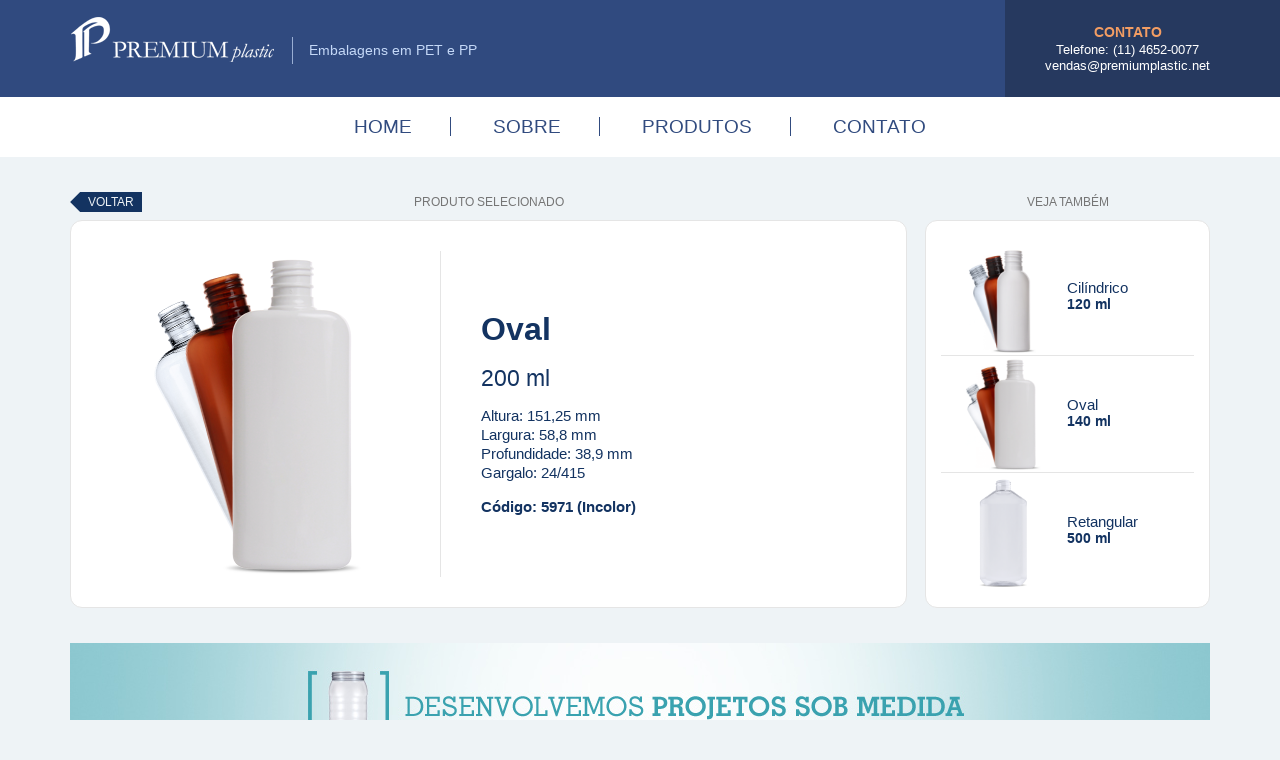

--- FILE ---
content_type: text/html; charset=UTF-8
request_url: http://premiumplastic.net/produto.php?id=31
body_size: 2494
content:
<!DOCTYPE html>
<!--[if lt IE 7]>      <html class="no-js lt-ie9 lt-ie8 lt-ie7"> <![endif]-->
<!--[if IE 7]>         <html class="no-js lt-ie9 lt-ie8"> <![endif]-->
<!--[if IE 8]>         <html class="no-js lt-ie9"> <![endif]-->
<!--[if gt IE 8]><!--> <html class="no-js"> <!--<![endif]-->
    <head>
        <meta charset="utf-8">
        <meta http-equiv="X-UA-Compatible" content="IE=edge">
        
		
<meta http-equiv="X-UA-Compatible" content="IE=edge">

<title>Oval - Premiumplastic Embalagens</title>
<meta name="description" content="Fábrica de embalagens plásticas">
<meta name="keywords" content="PET, embalagens, alimenticio, cosmeticos, molho, ketchup, pimenta, maionese, polietileno, polipropileno, pote, garrafa, fabricante, industria, tampas, PP, ISO 9001, FSSC 22000, plásticas, plásticos, exclusivo, fabrica de embalagens, embalagem, nutella, heinz, hemmer">

<meta id="menu_pos" data-menul="0" data-menut="0">

<!-- OG Tags / Facebook -->
<meta property="og:locale" content="pt_BR">
<meta property="og:url" content="http://www.premiumplastic.net/produto.php?id=31">
<meta property="og:title" content="Oval - Premiumplastic Embalagens">
<meta property="og:site_name" content="Premiumplastic Embalagens">
<meta property="og:image" content="http://www.premiumplastic.net/assets/produto_31_1489602723.png"><meta property="og:type" content="website">
<meta property="og:description" content="Fábrica de embalagens plásticas">

<!-- Schema.org markup for Google+ -->
<meta itemprop="name" content="Oval - Premiumplastic Embalagens">
<meta itemprop="description" content="Fábrica de embalagens plásticas">

<meta name="revisit-after" content="1 days">
<meta name="googlebot" content="all">
<meta name="robots" content="index, follow">
<meta name="language" content="pt-br">
<meta http-equiv="content-language" content="pt-br">

<meta name="viewport" content="width=device-width, initial-scale=1">

<link rel="icon" href="assets/conteudo_favicon_1488475963.png" />
        <link rel="stylesheet" href="css/bootstrap.min.css">
        <link rel="stylesheet" href="css/main.css?x=y">
        <script src="js/vendor/modernizr.min.js"></script>
    </head>
    
    <body>
    	<div id="wrapper">
            
			            <div id="loading"></div>
            
            <header id="header">
            
            	<div class="container">
                	<div id="logos">
                        <div id="logo"><a href="./"><img src="img/header_logo.png" alt="PremiumPlastic"></a></div>
                        <h2 id="logo2">Embalagens em PET e PP</h2>
                    </div>
                    <div id="hcontato">
                    	<div class="base"><div class="base">
                            <h5>Contato</h5>
                            <p>Telefone: <a href="tel:(11)4652-0077">(11) 4652-0077</a><br><a href="mailto:vendas@premiumplastic.net">vendas@premiumplastic.net</a></p>
                        </div></div>
                    </div>
                </div><!-- end .container -->
                
                <div id="menu">
	            	<div class="container">
                        <ul>
                        	<li><a href="./" class="">Home</a></li>
                        	<li><a href="sobre.php" class="">Sobre</a></li>
                        	<li><a href="produtos.php" class="active">Produtos</a></li>
                        	<li><a href="contato.php" class="">Contato</a></li>
                        </ul>
                    </div><!-- end .container -->
                </div><!-- end #menu -->
                
            </header><!-- end #header -->
            
            
            <section id="main">
            	<div class="container">
                    
                    <div id="produto">
                        
                        <div class="clearfix produto-base">
                            
                            <div id="detalhes">
                            	<div class="header">
                                	<h3>Produto Selecionado</h3>
                                    <a href="produtos.php?voltar=ok" class="voltar">Voltar</a>
                                </div>
                                <div class="dbox">
                                	<div class="foto"><img src="assets/produto_31_1489602723.png" alt="Oval"></div>
                                    <div class="desc">
                                    	<h1>Oval</h1>
                                        <div class="volume">200 ml</div>                                        <div class="info">
                                        Altura: 151,25 mm<br>                                        Largura: 58,8 mm<br>                                        Profundidade: 38,9 mm<br>                                        Gargalo: 
										24/415										                                        </div>
                                        <div class="codigo">Código: 5971 (Incolor)</div>
                                    </div>
                                </div>
                            </div>
                            
                            <div id="tambem">
                            	<div class="header">
                                	<h3>Veja Também</h3>
                                </div>
                                <div class="dbox">
                                	                                	<div class="tproduto">
                                    	<a href="produto.php?id=24&rel=31">
                                        	<div class="foto" style="background-image:url(assets/produto_24_1488482274.png);"><img src="assets/produto_24_1488482274.png"></div>
                                            <div class="desc">
                                            	<div class="nome">Cilíndrico</div>
                                                <div class="volume">120 ml</div>                                            </div>
                                        </a>
                                    </div>
                                	                                	<div class="tproduto">
                                    	<a href="produto.php?id=46&rel=31">
                                        	<div class="foto" style="background-image:url(assets/produto_46_1488482409.png);"><img src="assets/produto_46_1488482409.png"></div>
                                            <div class="desc">
                                            	<div class="nome">Oval</div>
                                                <div class="volume">140 ml</div>                                            </div>
                                        </a>
                                    </div>
                                	                                	<div class="tproduto">
                                    	<a href="produto.php?id=87&rel=31">
                                        	<div class="foto" style="background-image:url(assets/produto_87_1622039909.png);"><img src="assets/produto_87_1622039909.png"></div>
                                            <div class="desc">
                                            	<div class="nome">Retangular</div>
                                                <div class="volume">500 ml</div>                                            </div>
                                        </a>
                                    </div>
                                	                                </div>
                            </div>
                            
                        </div><!-- end .clearfix -->
                
	                    <div id="banner-produtos" style="background-image:url(assets/conteudo_produto_banner_1490129349.jpg);"><a href="#"></a></div>
                        <h2 class="titulo dl">
                            <span><strong>Outros</strong><br>Produtos</span>
                        </h2>
                        
                        <div class="produtos clearfix x4">
                        
							<div class="produto cat-1 " data-volume="250">
    <a href="produto.php?id=107&rel=31">
        <div class="codigo">6287</div>
        <div class="foto" data-src="assets/produto_107_1681398813.png"><img src="img/px.png"></div>
        <div class="nome">Cilíndrico Ombro Reto</div>
        <div class="info">250 ml</div>
    </a>
</div><!-- end .produto -->
<div class="produto cat-1 " data-volume="100">
    <a href="produto.php?id=66&rel=31">
        <div class="codigo">6062</div>
        <div class="foto" data-src="assets/produto_66_1490120945.png"><img src="img/px.png"></div>
        <div class="nome">Ipanema</div>
        <div class="info">100 ml</div>
    </a>
</div><!-- end .produto -->
<div class="produto cat-1 " data-volume="100">
    <a href="produto.php?id=36&rel=31">
        <div class="codigo">6010</div>
        <div class="foto" data-src="assets/produto_36_1488482206.png"><img src="img/px.png"></div>
        <div class="nome">Frasco Gel</div>
        <div class="info">100 ml</div>
    </a>
</div><!-- end .produto -->
<div class="produto cat-1 " data-volume="30">
    <a href="produto.php?id=51&rel=31">
        <div class="codigo">5990 (Incolor)</div>
        <div class="foto" data-src="assets/produto_51_1489601088.png"><img src="img/px.png"></div>
        <div class="nome">Oval</div>
        <div class="info">30 ml</div>
    </a>
</div><!-- end .produto -->
                           
                        </div><!-- end .produtos -->
                        
                    </div><!-- end #produto -->
                    
                </div><!-- end .container -->
            </section><!-- end #main -->
            
            
			            <footer id="footer">
            	<div class="container">
                	
                    <div id="flogo"><a href="./"><img src="img/footer_logo.png"></a></div>
                    <p class="copy">Premiumplastic Embalagens LTDA<br />
Av. Takara Belmont, 391- Arujá - SP - Brasil</p>
                    
                </div><!-- end .container -->
            </footer><!-- end #footer -->

<script>
  (function(i,s,o,g,r,a,m){i['GoogleAnalyticsObject']=r;i[r]=i[r]||function(){
  (i[r].q=i[r].q||[]).push(arguments)},i[r].l=1*new Date();a=s.createElement(o),
  m=s.getElementsByTagName(o)[0];a.async=1;a.src=g;m.parentNode.insertBefore(a,m)
  })(window,document,'script','https://www.google-analytics.com/analytics.js','ga');

  ga('create', 'UA-96562834-1', 'auto');
  ga('send', 'pageview');

</script>            
            
        </div><!-- end #wrapper -->

        <script src="js/vendor/jquery.min.js"></script>
        <script src="js/plugins.js"></script>
        <script src="js/main.js"></script>

    </body>
</html>


--- FILE ---
content_type: text/css
request_url: http://premiumplastic.net/css/main.css?x=y
body_size: 4231
content:
@import "font-awesome/css/font-awesome.min.css";
@import "featherlight.min.css";

/*! HTML5 Boilerplate v4.3.0 - INICIO */
html,button,input,select,textarea{color:#222}html{font-size:1em;line-height:1.4}::-moz-selection,::selection{background:#b3d4fc;text-shadow:none}hr{display:block;height:1px;border:0;border-top:1px solid #ccc;margin:1em 0;padding:0}audio,canvas,img,video{vertical-align:middle}fieldset{border:0;margin:0;padding:0}textarea{resize:vertical}



/* ==========================================================================
   Site
   ========================================================================== */

body { font: 100% Verdana, Geneva, sans-serif; background: #eef3f6; font-size: 14px; line-height: 1.6em; color: #4d4d4d; }

a { color: inherit; outline: none !important; text-decoration: none; }
a:hover { color: inherit; text-decoration: none; }
a:active,
a:focus { color: inherit; text-decoration: none; }
a, button, input { outline: none !important; }

a, a *, button, input, div, span { transition: color 0.2s, background-color 0.2s, opacity 0.2s, border-color 0.2s; }

ul, li { display: block; list-style: none; margin: 0; padding: 0; }
h1, h2, h3, h4, h5, h6 { margin: 0; padding: 0; display: block; font-weight: normal; }
p { margin: 0 0 1.5em 0; }
p:last-child { margin-bottom: 0 !important; }

/* *, *:before, *:after { -webkit-box-sizing: border-box; -moz-box-sizing: border-box; box-sizing: border-box; } /* usar se n�o incluir o bootstrap */

.container { position: relative; }

.form-group { margin: 0 0 10px 0; }
.form-control { border: solid 1px #ccc; padding: 5px 10px; line-height: 20px; font-size: 15px; width: 100%; }
textarea.form-control { resize: none; }


#wrapper { position: relative; width: 100%; max-width: 2600px; margin: auto; overflow: hidden; }



#header { background: #304A7F; }

#logos { float: left; overflow: hidden; padding: 10px 0 25px 0; }

#logo { float: left; }
#logo a { display: block; }
#logo img { display: block; }

#logo2 { float: left; line-height: 27px; border-left: solid 1px #99aed3; margin: 27px 0 0 16px; padding: 0 0 0 16px; white-space: nowrap; font-size: 14px; color: #C4D8F7; }


#hcontato { background: #26395F; position: relative; color: #fff; height: 100%; display: block; position: absolute; right: 0; top: 0; padding: 0 15px 0 40px; font-size: 13px; line-height: 1.3em; text-align: center; }
#hcontato:after { position: absolute; height: 100%; width: 2000px; right: -2000px; background: inherit; content: ""; display: block; top: 0; }
#hcontato .base { display: table; width: 100%; height: 100%; vertical-align: middle; }
#hcontato .base .base { display: table-cell; }
#hcontato h5 { text-transform: uppercase; font-weight: bold; color: #F39D63; font-size: 1.077em; line-height: 1.3em; margin: 0 0 0.1em 0; }
#hcontato a:hover { color: #C4D8F7; }


#menu { background: #fff; font-size: 16px; color: #314B7F; text-transform: uppercase; line-height: 1.438em; padding: 1.125em 0; }
#menu ul { display: block; text-align: center; }
#menu ul li { display: inline-block; position: relative; }
#menu ul li:after { display: block; content: ""; position: absolute; right: -0.5px; top: 10%; height: 80%; width: 1px; background: #314B7F; }
#menu ul li:last-child:after { display: none; }
#menu ul li a { display: block; padding: 0 1.4em; }
#menu ul li a:hover,
#menu ul li a:active { color: #488EFE; }



#animacao { position: relative; width: 100%; height: 470px; z-index: 300; box-shadow: 0 5px 5px rgba(0,0,0,0.3); }
#animacao .slides { position: relative; width: 100%; height: inherit; overflow: hidden; }
#animacao .slides .slide { width: 100%; height: inherit; background-size: cover; background-position: center center; background-repeat: no-repeat; }
#animacao .slides .slide a { display: block; width: 100%; height: 100%; position: relative; }
#animacao .slides .slide img { display: block; width: 100%; height: 100%; position: relative; opacity: 0; }
#animacao .setas { position: absolute; left: 0; top: 50%; height: 0; overflow: visible; z-index: 400; width: 100%; }
#animacao .setas .seta { color: #fff; position: absolute; width: 35px; height: 35px; line-height: 35px; background: #314B7F; text-align: center; top: -18px; cursor: pointer; border-radius: 9px; font-size: 24px; }
#animacao .setas .seta:hover { background: #4B70BA; }
#animacao .setas .seta:active .fa { font-size: 0.9em; }
#animacao .setas .prev { left: 1.5vw; }
#animacao .setas .next { right: 1.5vw; }



#home-banner { height: 177px; background-size: auto 100%; background-position: center center; background-repeat: no-repeat; position: relative; z-index: 2; }
#home-banner img { position: relative; display: block; width: 100%; height: 100%; opacity: 0; }


#main { padding: 35px 0 80px 0; min-height: 300px; }

.titulo { color: #133361; font-size: 20px; text-transform: uppercase; line-height: 1.3em; font-weight: normal; display: block; text-align: center; position: relative; display: block; margin: 0 0 1.25em 0; }
.titulo:after { position: absolute; content: ""; display: block; width: 100%; height: 1px; z-index: 1; left: 0; top: 50%; background: #9ea0a2; }
.titulo span { display: inline-block; max-width: 80%; padding: 0 1.22em; background: #eef3f6; z-index: 2; position: relative; }

.titulo.dl { color: #599BFF; }
.titulo.dl strong { color: #26395F; }


.produtos { }

.produto { width: 24%; float: left; position: relative; margin: 0 1.333% 1.333% 0; }
.produto a { display: block; position: relative; overflow: hidden; width: 100%; height: 100%; padding: 12px; border: solid 1px #e5e5e5; border-radius: 10px; background: #fff; font-size: 16px; line-height: 1.3em; color: #133361; transition: all 0.2s; }
@media (min-width: 768px) { .produto a:hover { xbox-shadow: 1px 2px 4px rgba(0,0,0,0.2); transform: scale(1.05); } }
.produto .codigo { position: absolute; z-index: 10; right: 9px; top: 9px; font-size: 9px; line-height: 1.1em; }
.produto .foto { position: relative; width: 100%; padding: 100% 0 0 0; z-index: 1; border-bottom: solid 1px #e5e5e5; margin: 0 0 0.3em 0; background-size: contain; background-position: center; background-repeat: no-repeat; background-image: url(../img/produto_loading.gif); }
.produto .foto img { width: 100%; height: 100%; display: block; position: absolute; left: 0; top: 0; opacity: 0; }
.produto .nome { text-align: center; }
.produto .info { text-align: center; font-size: 0.875em; line-height: 1.3em; color: #5A9BFF; }


#home-produtos { }
#home-produtos .produtos { margin-bottom: 42px; }


.x4 .produto:nth-child(4n) { margin-right: 0; }
.x4 .produto:nth-child(4n+1) { clear: both; }


#banner-produtos { display: block; position: relative; margin: 0 auto 32px auto; height: 130px; width: 100%; max-width: 1920px; background-size: auto 100%; background-position: center; }
#banner-produtos > a { display: block; position: absolute; width: 100%; height: 100%; }


#produtos { }
#produtos .produtos { float: left; width: 75%; min-height: 100px; }
#produtos .produto { width: 31.333%; margin: 0 2% 2% 0; }

#filtros { float: right; width: 24%; }
#filtro { background: #fff; position: relative; z-index: 300; }
#filtros h2 { text-align: center; text-transform: uppercase; font-weight: normal; padding: 0.714em; line-height: 1.425em; font-size: inherit; color: #fff; background: #314B7F; }
#filtros h2 .icon { display: none; }
#filtros .main { display: block; border: solid 1px #e5e5e5; padding: 22px; }
#filtros .box { border-top: solid 1px #e5e5e5; padding: 14px 0; }
#filtros .fbox { border: solid 1px #bcbcbc; border-radius: 10px; overflow: hidden; }
#filtros .fbox h3 { text-align: center; font-weight: normal; padding: 0.4em; line-height: 1.425em; font-size: inherit; color: #fff; background: #314B7F; border-bottom: solid 1px #bcbcbc; }
#filtros .fbox ul { padding: 15px; }
#filtros .fbox ul li { display: block; padding: 0.2em 0; }
#filtros .fbox ul li a { display: block; line-height: 1.3em; }
#filtros .fbox ul li a:hover { color: #5A9BFF; }
#filtros .fbox ul li a .on { display: none; }
#filtros .fbox ul li a.active .on { display: inline-block; }
#filtros .fbox ul li a.active .off { display: none; }
#filtros .select { display: block; position: relative; height: 33px; margin: 0; }
#filtros .select + .select { margin-top: 12px; }
#filtros .select .mask { line-height: 33px; height: inherit; background: #314B7F; position: absolute; left: 0; top: 0; width: 100%; border-radius: 10px; padding: 0 40px 0 20px; text-align: center; color: #fff; white-space: nowrap; z-index: 1; }
#filtros .select .mask .label { line-height: inherit; width: 100%; }
#filtros .select .mask .icon { position: absolute; right: 0; top: 0; font-size: 20px; text-align: center; width: 40px; }
#filtros .select select { position: relative; width: 100%; height: 33px; line-height: 33px; opacity: 0; z-index: 2; cursor: pointer; }



#produto { }
#produto h3 { font-size: 12px; line-height: 20px; color: #757575; text-transform: uppercase; font-weight: normal; position: relative; z-index: 1; }
#produto .dbox { background: #fff; border: solid 1px #e5e5e5; border-radius: 12px; overflow: hidden; padding: 30px 15px; display: table; width: 100%; }
#produto .header { position: relative; height: 20px; margin: 0 0 8px 0; text-align: center; }
#produto .header .voltar { position: absolute; left: 10px; top: 0; display: inline-block; line-height: 20px; color: #fff; background: #133361; font-size: 12px; color: #EDF2F5; text-transform: uppercase; padding: 0 8px; z-index: 2; }
#produto .header .voltar:after { content: ""; display: block; position: absolute; left: -10px; top: 0; background: none; border-top: solid 10px transparent; border-bottom: solid 10px transparent; border-right: solid 10px #133361; transition: border-color 0.2s; }
#produto .header .voltar:hover { background: #304A7F; }
#produto .header .voltar:hover:after { border-right-color: #304A7F; }

#produto .produto-base { margin: 0 0 35px 0; }

#detalhes { float: left; width: 73.5%; }
#detalhes .dbox { display: table; width: 100%; }
#detalhes .dbox .foto { display: table-cell; width: 44%; text-align: center; vertical-align: middle; }
#detalhes .dbox .foto img { display: inline-block; max-width: 100%; }
#detalhes .dbox .desc { display: table-cell; border-left: solid 1px #e5e5e5; vertical-align: middle; font-size: 15px; color: #133361; line-height: 1.3em; padding: 0 0 0 40px; }
#detalhes .dbox .desc h1 { color: inherit; font-weight: bold; font-size: 2.1em; line-height: 1.2em; margin: 0 0 0.5em 0; }
#detalhes .dbox .desc .volume { font-size: 1.5em; line-height: 1.3em; margin: 0 0 0.6em; }
#detalhes .dbox .desc .info { margin: 0 0 1em 0; }
#detalhes .dbox .desc .codigo { font-weight: bold;	 }

#tambem { float: right; width: 25%; }
#tambem .dbox { padding: 18px 15px; }
#tambem .tproduto { border-bottom: solid 1px #e5e5e5; }
#tambem .tproduto:last-child { border-bottom: none; }
#tambem .tproduto a { display: table; width: 100%; overflow: hidden; height: 116px; color: #133361; }
#tambem .tproduto a:hover { color: #478EFE; }
#tambem .tproduto a .foto { display: table-cell; width: 50%; background-size: contain; background-position: center center; background-repeat: no-repeat; }
#tambem .tproduto a .foto img { display: none; }
#tambem .tproduto a .desc { display: table-cell; vertical-align: middle; font-size: 15px; line-height: 1.1em; }
#tambem .tproduto a .desc .volume { font-weight: bold; font-size: 0.9em; line-height: 1.4em; }





#sobre { text-align: center; }
#sobre p { display: block; margin-left: auto; margin-right: auto; max-width: 750px; }
#sobre p.foto { margin-bottom: 1.6em; }
#sobre p.foto img { display: block; margin: auto; max-width: 100%; }


#contato { text-align: center;  }
#contato p a:hover { color: #304a7f; }

#mapa { padding: 15px 0 25px 0; position: relative; }
#mapa iframe { width: 100%; height: 620px; max-height: 92vh; border: none; position: relative; z-index: 1; }
#mapa .cover { width: 100%; height: 100%; position: absolute; top: 0; left: 0; z-index: 2; }






#footer { background: #25395F; text-align: center; font-size: 12px; line-height: 1.4em; color: #fff; padding: 4.6em 0 5em 0; }
#flogo { display: block; text-align: center; margin: 0 0 0.5em 0; }
#flogo a { display: inline-block; max-width: 100%; }
#flogo img { display: block; margin: auto; max-width: 100%; }



#loading { position: fixed; left: 0; top: 0; z-index: 5000; width: 100%; height: 100%; width: 100vw; height: 100vh; background: url(../img/loading.gif) center center no-repeat rgba(255,255,255,0.95); }



/* ==========================================================================
   Resposivo
   ========================================================================== */

/* 1200px+ */
@media (min-width: 1200px) {
	#menu ul li a { padding: 0 2em; font-size: 1.2em; }
}


/* at� 1199px */
@media (max-width: 1199px) {
}

/* at� 991px */
@media (max-width: 991px) {
	.titulo { font-size: 18px; }

	#animacao { height: 420px; }

	#home-banner { height: 150px; }
	#banner-produtos { height: 110px; }

	.produto a { font-size: 14px; }
	#filtros { font-size: 12px; }
	#filtros .main { padding: 10px; }
	#filtros .fbox ul { padding: 10px; }
	#filtros .select .mask { padding: 0 25px 0 10px; }
	#filtros .select .mask .icon { font-size: inherit; width: 25px; }

	#detalhes { margin-bottom: 30px; }
	#detalhes,
	#tambem { width: 100%; float: none; }
	#tambem .tproduto { float: left; width: 33%; border-bottom-width: 0; border-right: solid 1px #e5e5e5; padding-right: 5px; }
	#tambem .tproduto:last-child { border-right: none; padding-right: 0;  }
	#tambem .tproduto a .desc { font-size: 14px; }
}


@media (min-width: 768px) {
	#filtros .main { display: block !important; }
}
/* at� 767px */
@media (max-width: 767px) {
	#logos { padding: 8px 0 12px 0; }
	#logo { float: none; }
	#logo2 { float: none; margin: 0; padding: 0; border: none; line-height: 1.3em; font-size: 13px; }
	#hcontato { font-size: 11px; padding: 0 10px }
	#menu ul { display: table; width: 100%; }
	#menu ul li { display: table-cell; }
	#menu ul li:after { opacity: 0.2; }
	#menu ul li a { padding: 0 3px; }

	#animacao { height: 310px; }

	#home-banner { height: 100px; }
	#banner-produtos { height: 90px; }
	
	#filtros { clear: none; display: block; width: 100%; margin: 0 0 30px 0; }
	#filtros h2 { cursor: pointer; padding-right: 25px; padding-left: 10px; position: relative; }
	#filtros h2 .icon { display: block; position: absolute; right: 0; top: 0; width: 25px; text-align: center; padding-top: inherit; padding-bottom: inherit; line-height: inherit; }
	#filtros h2 .icon .aberto { display: none; }
	#filtros .main { display: none; }
	#produtos .produtos { float: none; clear: both; width: 100%; display: block; }
	#tambem .tproduto a .desc { font-size: 12px; }
	#detalhes .dbox .desc { font-size: 14px; }
	#detalhes .dbox .desc h1 { font-size: 1.5em; }

	.x4 .produto { width: 49%; margin: 0 2% 2% 0; }
	.x4 .produto:nth-child(2n) { margin-right: 0; }
	.x4 .produto:nth-child(2n+1) { clear: both; }

}

/* at� 550px */
@media (max-width: 550px) {
	#animacao { height: 250px; }
	#banner-produtos { height: 70px; }
	#produtos .produto { width: 48%; margin: 0 2% 2% 0; }
	#produtos .produto:nth-child(3n) { margin-right: 2%; }
	#produtos .produto:nth-child(2n) { margin-right: 0; }
	#tambem .tproduto { float: none; width: 100%; border-bottom-width: 1px; border-right-width: 0; padding: 0; }
	#detalhes .dbox .foto,
	#detalhes .dbox .desc { display: block; width: 100%; }
	#detalhes .dbox .desc { border: none; padding: 15px 0 0 0; }
}

/* at� 450px */
@media (max-width: 450px) {
	#header .container { padding: 0; }
	#logos { display: block; float: none; width: 100%; }
	#logo { text-align: center; }
	#logo a { display: inline-block; max-width: 100%; }
	#logo img { max-width: 90%; }
	#logo2 { text-align: center; font-size: 11px; opacity: 0.7; display: none; }
	#hcontato { position: relative; right: auto; top: auto; width: 100%; line-height: 1.5em; padding: 0.5em; }
	#hcontato h5 { display: none; }
	#menu { font-size: 14px; letter-spacing: -0.05em; }
	#menu .container { padding: 0 5px; }
	
	.titulo:after { display: none; }
	.titulo span { background: none; padding: 0; }
	
	#home-banner { height: auto; background: none; }
	#home-banner img { width: 100%; opacity: 1; height: auto; }
	#banner-produtos { height: 60px; }

	#produtos .produto { width: 100%; float: none; margin: 0 0 10px 0; }
	#detalhes h3 { text-align: right; }

	.x4 .produto { width: 100%; margin: 0 0 12px 0; }
}






/*! HTML5 Boilerplate v4.3.0 - FINAL */
.ir{background-color:transparent;border:0;overflow:hidden;*text-indent:-9999px}.ir:before{content:"";display:block;width:0;height:150%}.hidden{display:none!important;visibility:hidden}.visuallyhidden{border:0;clip:rect(0 0 0 0);height:1px;margin:-1px;overflow:hidden;padding:0;position:absolute;width:1px}.visuallyhidden.focusable:active,.visuallyhidden.focusable:focus{clip:auto;height:auto;margin:0;overflow:visible;position:static;width:auto}.invisible{visibility:hidden}.clearfix:before,.clearfix:after{content:" ";display:table}.clearfix:after{clear:both}.clearfix{*zoom:1}@media print{*{background:transparent!important;color:#000!important;box-shadow:none!important;text-shadow:none!important}a,a:visited{text-decoration:underline}a[href]:after{content:" (" attr(href) ")"}abbr[title]:after{content:" (" attr(title) ")"}.ir a:after,a[href^="javascript:"]:after,a[href^="#"]:after{content:""}pre,blockquote{border:1px solid #999;page-break-inside:avoid}thead{display:table-header-group}tr,img{page-break-inside:avoid}img{max-width:100%!important}@page{margin:.5cm}p,h2,h3{orphans:3;widows:3}h2,h3{page-break-after:avoid}}

--- FILE ---
content_type: text/javascript
request_url: http://premiumplastic.net/js/main.js
body_size: 1394
content:
//Chama ao carregar todo o HTML
$(document).ready(function(){
    
	
	//filtros
	if ($("#filtros").length>0) {
	
		//filtro select
		$("#filtros .select").each(function(){
			var $base = $(this);
			var $label = $base.find(".label");
			var $select = $base.find("select");
			var t = $select.find("option:selected").text();
			$label.text(t);
			$select.change(function(){
				var t = $(this).find("option:selected").text();
				$label.text(t);
			});
		});
		
		//filtro mobile
		$("#filtros h2").click(function(){
			if ($(window).width()<768) {
				$("#filtros .main").slideToggle(300);
			}
		});
		
		//filtrando
		function filtrar(){
			$("#produtos .produtos .produto").hide().removeClass("mostra"); //esconde tudo
			var i = 0;
			var j = 0;
			//valida filtros de checkbox
			$("#filtros .fbox").each(function(){
				var $fbox = $(this);
				if ($fbox.find("a.f.active").length>0) {
					j++;
					$fbox.find("a.f").each(function(){
						var $a = $(this);
						if ($a.hasClass("active")) {
							i++;
							var classe = "."+$a.data("f");
							if (j==1) {
								//se for o primeiro bloco, define quais mostra
								$(classe).addClass("mostra");
							} else {
								//se for o segundo bloco, exclui
								$(".mostra"+classe).addClass("mostra2");
							}
						}
					});
					if (j>1) {
						$(".mostra:not(.mostra2)").removeClass("mostra");
						$(".mostra2").removeClass("mostra2");
					}
				}
            });
			if (i==0) $(".produto").addClass("mostra");
			//limita por filtros de tamanho
			var vmin = $(".vmin option:selected").val(); if (isNaN(vmin) || vmin=="") vmin = 0; else { vmin = eval(vmin); i++; }
			var vmax = $(".vmax option:selected").val(); if (isNaN(vmax) || vmax=="") vmax = 99999999; else { vmax = eval(vmax); i++ }
			$(".produto.mostra").each(function(){
                var $p = $(this);
				var volume = $p.data("volume"); if (isNaN(volume)) volume = 0;
				//alert(vmin+" - "+vmax+": "+volume);
				if (volume<vmin || volume>vmax) $p.removeClass("mostra");
            });
			//mostra quem foi "aprovado"
			if (i==0) $("#produtos .produtos .produto").addClass("mostra"); //se nenhum filtro foi informado, mostra todos
			$(".produto.mostra").fadeIn(200,function(){
				$(".produto .foto").lazy();
			});
		}
		
		
		$("#filtros a.f").click(function(){
			$(this).toggleClass("active");
			filtrar();
			return false;
		});
		
		$(".vmin, .vmax").change(function(){
			$(this).find("option:not(:selected)").attr("selected",false);
			$(this).find("option:selected").attr("selected",true);
			filtrar();
		});
		
		filtrar();
		
		$(".produto a").click(function(){
			var html = $("#filtro").html();
			$.ajax({
				url: "produtos.php",
				type: "POST",
				data: { html_filtro: html }
			});
			return true;
		});
	
	
	}
	
});



//filtros flutuantes
$(window).on("load scroll resize",function(){
	if ($("#filtros.fixar").length>0) {
		var ww = $(window).width();
		var $filtro = $("#filtro");
		function freset($filtro){
			$filtro.css({
				"position" : "relative",
				"top" : "auto",
				"left" : "auto",
				"width" : "100%"
			});
		}
		if (ww>=768) {
			var wh = $(window).height();
			var $produtos = $("#produtos .produtos");
			var ph = $produtos.outerHeight();
			var fh = $filtro.height();
			if (fh<wh && ph>fh) {
				var $filtros = $("#filtros");
				var st = $(window).scrollTop();
				var ft = $filtros.offset().top;
				var fl = $filtros.offset().left;
				var fw = $filtros.outerWidth();
				if (st>ft) {
					var dif = 0;
					var fim = ft + ph - fh;
					if (st>fim) dif = fim - st;
					$filtro.css({
						"position" : "fixed",
						"top" : dif,
						"left" : fl,
						"width" : fw
					});
				} else {
					freset($filtro);
				}
			} else {
				freset($filtro);
			}
		} else {
			freset($filtro);
		}
	}
});



//Chama ao carregar todas imagens e includes
$(window).load(function(){
    
	
	
	//loading
	$("#loading").fadeOut(600);
	
	
	//lazy
	$(".produto .foto").lazy();
	
});


--- FILE ---
content_type: text/plain
request_url: https://www.google-analytics.com/j/collect?v=1&_v=j102&a=117275243&t=pageview&_s=1&dl=http%3A%2F%2Fpremiumplastic.net%2Fproduto.php%3Fid%3D31&ul=en-us%40posix&dt=Oval%20-%20Premiumplastic%20Embalagens&sr=1280x720&vp=1280x720&_u=IEBAAEABAAAAACAAI~&jid=1338080491&gjid=1266696965&cid=25617312.1769056932&tid=UA-96562834-1&_gid=842087108.1769056932&_r=1&_slc=1&z=1698674058
body_size: -451
content:
2,cG-SVMD8DZRK6